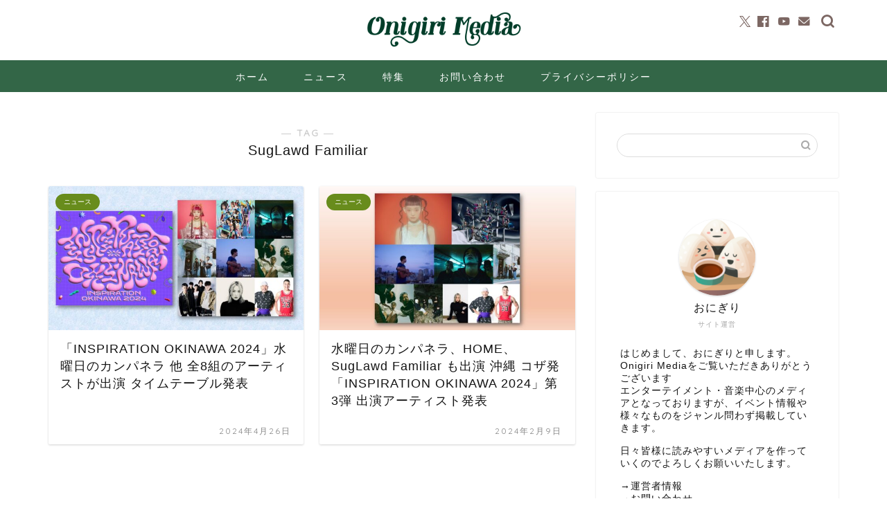

--- FILE ---
content_type: text/css
request_url: https://onigirimedia.com/wp-content/cache/wpfc-minified/qsh6i8nb/5xtjt.css
body_size: 96
content:
.size-thumbnail{width:100px;text-align:center; margin-bottom: 20px;border-radius:8px;}
.widget_views li {font-size:12px;}
.widget_views li a {color:#787878;}
.widget_views li a:hover{color:#fb8a8a;}

--- FILE ---
content_type: application/javascript; charset=utf-8;
request_url: https://dalc.valuecommerce.com/app3?p=886188210&_s=https%3A%2F%2Fonigirimedia.com%2Ftag%2Fsuglawd-familiar%2F&vf=iVBORw0KGgoAAAANSUhEUgAAAAMAAAADCAYAAABWKLW%2FAAAAMklEQVQYVwEnANj%2FAQEWAP9oV9MA4ZMzAAGULRL%2F4UHKAJUcJQABbQqK%2F57m4ADOEJYAEjMOv4G9%2FdsAAAAASUVORK5CYII%3D
body_size: 7792
content:
vc_linkswitch_callback({"t":"696dd34b","r":"aW3TSwAHCFcSdW7cCooAHwqKCJTCdg","ub":"aW3TSgAGlC0SdW7cCooBbQqKC%2FBq2Q%3D%3D","vcid":"VJXg0HIPCrUE6SSoxW8t2lZawyerJVNorI2qbA2yV52acr5Zf2bGv_KdFuz6nF-4","vcpub":"0.460887","www.daimaru-matsuzakaya.jp":{"a":"2427527","m":"2304640","g":"580960268c"},"www.jtb.co.jp/kokunai_hotel":{"a":"2549714","m":"2161637","g":"d825bd2cbb","sp":"utm_source%3Dvcdom%26utm_medium%3Daffiliate"},"stg.shop.columbia.jp":{"a":"2784814","m":"3343452","g":"94f849ec100","sp":"utm_source%3Dvc%26utm_medium%3Daffiliate%26utm_campaign%3Dvcmylink%26argument%3DNqhqWCbs%26dmai%3Da59013df992553"},"shopap.lenovo.com":{"a":"2680394","m":"218","g":"f418511da9","sp":"cid%3Djp%3Aaffiliate%3Adsry7f"},"www.jtb.co.jp":{"a":"2549714","m":"2161637","g":"d825bd2cbb","sp":"utm_source%3Dvcdom%26utm_medium%3Daffiliate"},"shop.columbia.jp":{"a":"2784814","m":"3343452","g":"94f849ec100","sp":"utm_source%3Dvc%26utm_medium%3Daffiliate%26utm_campaign%3Dvcmylink%26argument%3DNqhqWCbs%26dmai%3Da59013df992553"},"7net.omni7.jp":{"a":"2602201","m":"2993472","g":"6bf39e1b8c"},"lohaco.jp":{"a":"2686782","m":"2994932","g":"f74858c28c"},"sp.jal.co.jp/intltour":{"a":"2910359","m":"2403993","g":"3afda4558c"},"www.jtbonline.jp":{"a":"2549714","m":"2161637","g":"d825bd2cbb","sp":"utm_source%3Dvcdom%26utm_medium%3Daffiliate"},"video.unext.jp":{"a":"2797180","m":"3305594","g":"431673b5cb","sp":"cid%3DD33139%26adid%3DVC1%26alp%3D1%26alpad%3D1%26alpge%3D1"},"www.ikyu.com":{"a":"2675907","m":"221","g":"a6f81b8f88"},"www-test.daimaru-matsuzakaya.jp":{"a":"2427527","m":"2304640","g":"580960268c"},"tdmpc.biglobe.ne.jp":{"a":"2427527","m":"2304640","g":"580960268c"},"lb-test02.bookwalker.jp":{"a":"2881505","m":"3024140","g":"5fb84d4a8c"},"www.jtrip.co.jp":{"a":"2893108","m":"2409616","g":"93677f578c"},"shop.elecom.co.jp":{"a":"2423127","m":"2505544","g":"6e10d6dd8c"},"restaurant.ikyu.com":{"a":"2349006","m":"2302203","g":"449eb91d8c"},"www3.lenovo.com":{"a":"2680394","m":"218","g":"f418511da9","sp":"cid%3Djp%3Aaffiliate%3Adsry7f"},"service.expedia.co.jp":{"a":"2438503","m":"2382533","g":"4a436d93d0","sp":"eapid%3D0-28%26affcid%3Djp.network.valuecommerce.general_mylink."},"welove.expedia.co.jp":{"a":"2438503","m":"2382533","g":"4a436d93d0","sp":"eapid%3D0-28%26affcid%3Djp.network.valuecommerce.general_mylink."},"mediashop.daimaru-matsuzakaya.jp":{"a":"2427527","m":"2304640","g":"580960268c"},"7netshopping.jp":{"a":"2602201","m":"2993472","g":"6bf39e1b8c"},"www.ishibashi.co.jp":{"a":"2101366","m":"2164330","g":"e9bbfcb28c"},"www.jtb.co.jp/kaigai":{"a":"2915989","m":"2214108","g":"b40c4e1b8c"},"yado.knt.co.jp":{"a":"2918660","m":"2017725","g":"02a6ca0b8c"},"jtrip.co.jp":{"a":"2893108","m":"2409616","g":"93677f578c"},"www.lenovo.com":{"a":"2680394","m":"218","g":"f418511da9","sp":"cid%3Djp%3Aaffiliate%3Adsry7f"},"www.video.unext.jp":{"a":"2797180","m":"3305594","g":"431673b5cb","sp":"cid%3DD33139%26adid%3DVC1%26alp%3D1%26alpad%3D1%26alpge%3D1"},"mini-shopping.yahoo.co.jp":{"a":"2840499","m":"2201292","g":"bb5885738c"},"bookwalker.jp":{"a":"2881505","m":"3024140","g":"5fb84d4a8c"},"unext.bookplace.jp":{"a":"2797180","m":"3305594","g":"431673b5cb","sp":"cid%3DD33139%26adid%3DVC1%26alp%3D1%26alpad%3D1%26alpge%3D1"},"m.kkday.com":{"a":"2829368","m":"3448426","g":"67b781338c"},"mbhshop.elecom.co.jp":{"a":"2423127","m":"2505544","g":"6e10d6dd8c"},"shopping.jtb.co.jp":{"a":"2762033","m":"3270889","g":"f904abd4d0","sp":"utm_source%3Dvc%26utm_medium%3Daffiliate%26utm_campaign%3Dmylink"},"pkdr.achoes.com":{"a":"2901305","m":"3698595","g":"e6f442f38c"},"www.klook.com":{"a":"2891793","m":"3587326","g":"ef92a5938c"},"pokedora.com":{"a":"2901305","m":"3698595","g":"e6f442f38c"},"www.jtb.co.jp/kokunai_htl":{"a":"2549714","m":"2161637","g":"d825bd2cbb","sp":"utm_source%3Dvcdom%26utm_medium%3Daffiliate"},"www.omni7.jp":{"a":"2602201","m":"2993472","g":"6bf39e1b8c"},"www.animate-onlineshop.jp":{"a":"2805589","m":"3357128","g":"0b63b89e8c"},"tour.jtrip.co.jp":{"a":"2893108","m":"2409616","g":"93677f578c"},"kinokuniya.co.jp":{"a":"2118836","m":"2195689","g":"8789d19c8c"},"recochoku.jp":{"a":"2879464","m":"3147280","g":"517e33f58c"},"reuse.ishibashi.co.jp":{"a":"2101366","m":"2164330","g":"e9bbfcb28c"},"www.ebest.co.jp":{"a":"2189105","m":"2222407","g":"a60d5aa98c"},"paypaymall.yahoo.co.jp":{"a":"2840499","m":"2201292","g":"bb5885738c"},"www-stg.daimaru-matsuzakaya.jp":{"a":"2427527","m":"2304640","g":"580960268c"},"www.neowing.co.jp":{"a":"2289720","m":"2479078","g":"469366ee8c"},"www-dev.knt.co.jp":{"a":"2918660","m":"2017725","g":"02a6ca0b8c"},"www.kkday.com":{"a":"2829368","m":"3448426","g":"67b781338c"},"store.ishibashi.co.jp":{"a":"2101366","m":"2164330","g":"e9bbfcb28c"},"beauty.hotpepper.jp":{"a":"2760766","m":"2371481","g":"cb1af6558c"},"tower.jp":{"a":"2377670","m":"2409673","g":"60fd4fde8c"},"jalan.net":{"a":"2513343","m":"2130725","g":"289c5fd88c"},"shopping.yahoo.co.jp":{"a":"2840499","m":"2201292","g":"bb5885738c"},"store.hpplus.jp":{"a":"2729066","m":"2603600","g":"1522f5e0e3","sp":"id%3Dvc_general%26utm_source%3Dvc%26utm_medium%3Daffiliate%26utm_campaign%3Dgeneral"},"www.jtb.co.jp/lookjtb":{"a":"2915989","m":"2214108","g":"b40c4e1b8c"},"meito.knt.co.jp":{"a":"2918660","m":"2017725","g":"02a6ca0b8c"},"global-root-g2.chain-demos.digicert.com":{"a":"2918660","m":"2017725","g":"02a6ca0b8c"},"colleize.com":{"a":"2873627","m":"3607997","g":"bf28301f8c"},"approach.yahoo.co.jp":{"a":"2840499","m":"2201292","g":"bb5885738c"},"yukoyuko.net":{"a":"2425172","m":"2178193","g":"04b9e15d8c"},"jtb.co.jp":{"a":"2549714","m":"2161637","g":"d825bd2cbb","sp":"utm_source%3Dvcdom%26utm_medium%3Daffiliate"},"www.knt.co.jp":{"a":"2918660","m":"2017725","g":"02a6ca0b8c"},"l":5,"p":886188210,"event.kkday.com":{"a":"2829368","m":"3448426","g":"67b781338c"},"s":3490230,"dom.jtb.co.jp":{"a":"2549714","m":"2161637","g":"d825bd2cbb","sp":"utm_source%3Dvcdom%26utm_medium%3Daffiliate"},"biz.travel.yahoo.co.jp":{"a":"2761515","m":"2244419","g":"01a1d3518c"},"jal.co.jp/tour":{"a":"2910359","m":"2403993","g":"3afda4558c"},"www.bk1.jp":{"a":"2684806","m":"2340879","g":"bc70d70da2","sp":"partnerid%3D02vc01"},"shopping.geocities.jp":{"a":"2840499","m":"2201292","g":"bb5885738c"},"jal.co.jp/jp/ja/tour":{"a":"2910359","m":"2403993","g":"3afda4558c"},"www.expedia.co.jp":{"a":"2438503","m":"2382533","g":"4a436d93d0","sp":"eapid%3D0-28%26affcid%3Djp.network.valuecommerce.general_mylink."},"unext.jp":{"a":"2797180","m":"3305594","g":"431673b5cb","sp":"cid%3DD33139%26adid%3DVC1%26alp%3D1%26alpad%3D1%26alpge%3D1"},"flagshop.jp":{"a":"2729066","m":"2603600","g":"1522f5e0e3","sp":"id%3Dvc_general%26utm_source%3Dvc%26utm_medium%3Daffiliate%26utm_campaign%3Dgeneral"},"www.jtb.co.jp/kokunai":{"a":"2549714","m":"2161637","g":"d825bd2cbb","sp":"utm_source%3Dvcdom%26utm_medium%3Daffiliate"},"travel.yahoo.co.jp":{"a":"2761515","m":"2244419","g":"01a1d3518c"},"intltoursearch.jal.co.jp":{"a":"2910359","m":"2403993","g":"3afda4558c"},"global-root-g3.chain-demos.digicert.com":{"a":"2918660","m":"2017725","g":"02a6ca0b8c"},"paypaystep.yahoo.co.jp":{"a":"2840499","m":"2201292","g":"bb5885738c"},"sp.jal.co.jp/tour":{"a":"2910359","m":"2403993","g":"3afda4558c"},"www.netmile.co.jp":{"a":"2438503","m":"2382533","g":"4a436d93d0","sp":"eapid%3D0-28%26affcid%3Djp.network.valuecommerce.general_mylink."},"lohaco.yahoo.co.jp":{"a":"2686782","m":"2994932","g":"f74858c28c"},"hnext.jp":{"a":"2797180","m":"3305594","g":"431673b5cb","sp":"cid%3DD33139%26adid%3DVC1%26alp%3D1%26alpad%3D1%26alpge%3D1"},"jal.co.jp/intltour":{"a":"2910359","m":"2403993","g":"3afda4558c"},"honto.jp":{"a":"2684806","m":"2340879","g":"bc70d70da2","sp":"partnerid%3D02vc01"},"jal.co.jp/jp/ja/intltour":{"a":"2910359","m":"2403993","g":"3afda4558c"}})